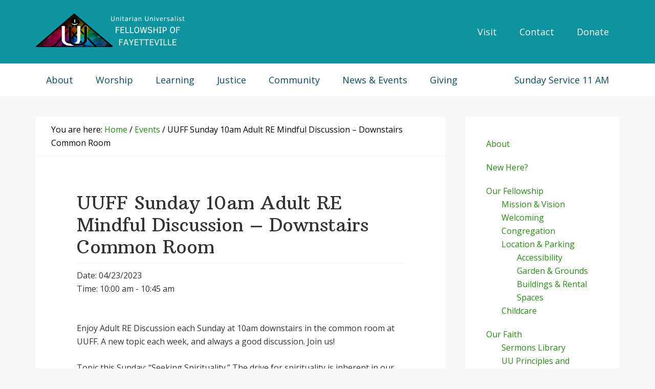

--- FILE ---
content_type: text/html; charset=UTF-8
request_url: https://www.uufayetteville.org/events/uuff-sunday-10am-adult-re-discussion-group-downstairs-common-room-2023-04-23/
body_size: 16033
content:
<!DOCTYPE html>
<html lang="en-US">
<head >
<meta charset="UTF-8" />
<meta name="viewport" content="width=device-width, initial-scale=1" />
<title>UUFF Sunday 10am Adult RE Mindful Discussion &#8211; Downstairs Common Room</title>
<meta name='robots' content='max-image-preview:large' />
<link rel='dns-prefetch' href='//fonts.googleapis.com' />
<link rel="alternate" title="oEmbed (JSON)" type="application/json+oembed" href="https://www.uufayetteville.org/wp-json/oembed/1.0/embed?url=https%3A%2F%2Fwww.uufayetteville.org%2Fevents%2Fuuff-sunday-10am-adult-re-discussion-group-downstairs-common-room-2023-04-23%2F" />
<link rel="alternate" title="oEmbed (XML)" type="text/xml+oembed" href="https://www.uufayetteville.org/wp-json/oembed/1.0/embed?url=https%3A%2F%2Fwww.uufayetteville.org%2Fevents%2Fuuff-sunday-10am-adult-re-discussion-group-downstairs-common-room-2023-04-23%2F&#038;format=xml" />
<link rel="canonical" href="https://www.uufayetteville.org/events/uuff-sunday-10am-adult-re-discussion-group-downstairs-common-room-2023-04-23/" />
<!-- Genesis Open Graph -->
<meta property="og:title" content="UUFF Sunday 10am Adult RE Mindful Discussion &#8211; Downstairs Common Room" />
<meta property="og:type" content="article" />
<meta property="og:url" content="https://www.uufayetteville.org/events/uuff-sunday-10am-adult-re-discussion-group-downstairs-common-room-2023-04-23/" />
<meta property="og:image" content="https://www.uufayetteville.org/wp-content/uploads/2019/12/cropped-UUFF-rainbow-prism-triangle-logo.png" />
<meta property="og:image:width" content="512" />
<meta property="og:image:height" content="512" />
<style id='wp-img-auto-sizes-contain-inline-css' type='text/css'>
img:is([sizes=auto i],[sizes^="auto," i]){contain-intrinsic-size:3000px 1500px}
/*# sourceURL=wp-img-auto-sizes-contain-inline-css */
</style>
<link rel='stylesheet' id='genesis-blocks-style-css-css' href='https://www.uufayetteville.org/wp-content/plugins/genesis-blocks/dist/style-blocks.build.css?ver=1764937772' type='text/css' media='all' />
<link rel='stylesheet' id='wellness-pro-css' href='https://www.uufayetteville.org/wp-content/themes/wellness-pro/style.css?ver=1.1.4' type='text/css' media='all' />
<style id='wellness-pro-inline-css' type='text/css'>


		a,
		.accent-color,
		.book-author .book-author-link:focus,
		.book-author .book-author-link:hover,
		.entry-header .entry-meta .entry-author-link:focus,
		.entry-header .entry-meta .entry-author-link:hover,
		.entry-title a:focus,
		.entry-title a:hover,
		.genesis-nav-menu .current-menu-item > a,
		.genesis-nav-menu .sub-menu .current-menu-item > a:focus,
		.genesis-nav-menu .sub-menu .current-menu-item > a:hover,
		.genesis-nav-menu a:focus,
		.genesis-nav-menu a:hover,
		.genesis-responsive-menu .genesis-nav-menu .menu-item a:focus,
		.genesis-responsive-menu .genesis-nav-menu .menu-item a:hover,
		.menu-toggle:hover,
		.menu-toggle:focus,
		.sub-menu-toggle:hover,
		.sub-menu-toggle:focus {
			color: #238c0e;
		}

		.archive-pagination .active a,
		.archive-pagination a:focus,
		.archive-pagination a:hover,
		.sidebar .enews-widget input[type="submit"] {
			background-color: #238c0e;
			color: #ffffff;
		}

		

		.footer-widgets a:focus,
		.footer-widgets a:hover,
		.genesis-nav-menu .sub-menu .current-menu-item > a:focus,
		.genesis-nav-menu .sub-menu .current-menu-item > a:hover,
		.genesis-nav-menu .sub-menu a:focus,
		.genesis-nav-menu .sub-menu a:hover,
		.site-footer a:focus,
		.site-footer a:hover {
			color: #31ba03;
		}

		button:focus,
		button:hover,
		input:focus[type="button"],
		input:focus[type="reset"],
		input:focus[type="submit"],
		input:hover[type="button"],
		input:hover[type="reset"],
		input:hover[type="submit"],
		.button:focus,
		.button:hover,
		.entry-content .button:focus,
		.entry-content .button:hover,
		.featured-content .book-featured-text-banner {
			background-color: #31ba03;
			color: #333333;
		}

		.button:focus:after,
		.button:focus:before,
		.button:hover:after,
		.button:hover:before,
		.genesis-nav-menu > .highlight a {
			border-bottom-color: #31ba03;
			border-top-color: #31ba03;
		}

		
/*# sourceURL=wellness-pro-inline-css */
</style>
<style id='wp-block-library-inline-css' type='text/css'>
:root{--wp-block-synced-color:#7a00df;--wp-block-synced-color--rgb:122,0,223;--wp-bound-block-color:var(--wp-block-synced-color);--wp-editor-canvas-background:#ddd;--wp-admin-theme-color:#007cba;--wp-admin-theme-color--rgb:0,124,186;--wp-admin-theme-color-darker-10:#006ba1;--wp-admin-theme-color-darker-10--rgb:0,107,160.5;--wp-admin-theme-color-darker-20:#005a87;--wp-admin-theme-color-darker-20--rgb:0,90,135;--wp-admin-border-width-focus:2px}@media (min-resolution:192dpi){:root{--wp-admin-border-width-focus:1.5px}}.wp-element-button{cursor:pointer}:root .has-very-light-gray-background-color{background-color:#eee}:root .has-very-dark-gray-background-color{background-color:#313131}:root .has-very-light-gray-color{color:#eee}:root .has-very-dark-gray-color{color:#313131}:root .has-vivid-green-cyan-to-vivid-cyan-blue-gradient-background{background:linear-gradient(135deg,#00d084,#0693e3)}:root .has-purple-crush-gradient-background{background:linear-gradient(135deg,#34e2e4,#4721fb 50%,#ab1dfe)}:root .has-hazy-dawn-gradient-background{background:linear-gradient(135deg,#faaca8,#dad0ec)}:root .has-subdued-olive-gradient-background{background:linear-gradient(135deg,#fafae1,#67a671)}:root .has-atomic-cream-gradient-background{background:linear-gradient(135deg,#fdd79a,#004a59)}:root .has-nightshade-gradient-background{background:linear-gradient(135deg,#330968,#31cdcf)}:root .has-midnight-gradient-background{background:linear-gradient(135deg,#020381,#2874fc)}:root{--wp--preset--font-size--normal:16px;--wp--preset--font-size--huge:42px}.has-regular-font-size{font-size:1em}.has-larger-font-size{font-size:2.625em}.has-normal-font-size{font-size:var(--wp--preset--font-size--normal)}.has-huge-font-size{font-size:var(--wp--preset--font-size--huge)}.has-text-align-center{text-align:center}.has-text-align-left{text-align:left}.has-text-align-right{text-align:right}.has-fit-text{white-space:nowrap!important}#end-resizable-editor-section{display:none}.aligncenter{clear:both}.items-justified-left{justify-content:flex-start}.items-justified-center{justify-content:center}.items-justified-right{justify-content:flex-end}.items-justified-space-between{justify-content:space-between}.screen-reader-text{border:0;clip-path:inset(50%);height:1px;margin:-1px;overflow:hidden;padding:0;position:absolute;width:1px;word-wrap:normal!important}.screen-reader-text:focus{background-color:#ddd;clip-path:none;color:#444;display:block;font-size:1em;height:auto;left:5px;line-height:normal;padding:15px 23px 14px;text-decoration:none;top:5px;width:auto;z-index:100000}html :where(.has-border-color){border-style:solid}html :where([style*=border-top-color]){border-top-style:solid}html :where([style*=border-right-color]){border-right-style:solid}html :where([style*=border-bottom-color]){border-bottom-style:solid}html :where([style*=border-left-color]){border-left-style:solid}html :where([style*=border-width]){border-style:solid}html :where([style*=border-top-width]){border-top-style:solid}html :where([style*=border-right-width]){border-right-style:solid}html :where([style*=border-bottom-width]){border-bottom-style:solid}html :where([style*=border-left-width]){border-left-style:solid}html :where(img[class*=wp-image-]){height:auto;max-width:100%}:where(figure){margin:0 0 1em}html :where(.is-position-sticky){--wp-admin--admin-bar--position-offset:var(--wp-admin--admin-bar--height,0px)}@media screen and (max-width:600px){html :where(.is-position-sticky){--wp-admin--admin-bar--position-offset:0px}}

/*# sourceURL=wp-block-library-inline-css */
</style><style id='global-styles-inline-css' type='text/css'>
:root{--wp--preset--aspect-ratio--square: 1;--wp--preset--aspect-ratio--4-3: 4/3;--wp--preset--aspect-ratio--3-4: 3/4;--wp--preset--aspect-ratio--3-2: 3/2;--wp--preset--aspect-ratio--2-3: 2/3;--wp--preset--aspect-ratio--16-9: 16/9;--wp--preset--aspect-ratio--9-16: 9/16;--wp--preset--color--black: #000000;--wp--preset--color--cyan-bluish-gray: #abb8c3;--wp--preset--color--white: #ffffff;--wp--preset--color--pale-pink: #f78da7;--wp--preset--color--vivid-red: #cf2e2e;--wp--preset--color--luminous-vivid-orange: #ff6900;--wp--preset--color--luminous-vivid-amber: #fcb900;--wp--preset--color--light-green-cyan: #7bdcb5;--wp--preset--color--vivid-green-cyan: #00d084;--wp--preset--color--pale-cyan-blue: #8ed1fc;--wp--preset--color--vivid-cyan-blue: #0693e3;--wp--preset--color--vivid-purple: #9b51e0;--wp--preset--gradient--vivid-cyan-blue-to-vivid-purple: linear-gradient(135deg,rgb(6,147,227) 0%,rgb(155,81,224) 100%);--wp--preset--gradient--light-green-cyan-to-vivid-green-cyan: linear-gradient(135deg,rgb(122,220,180) 0%,rgb(0,208,130) 100%);--wp--preset--gradient--luminous-vivid-amber-to-luminous-vivid-orange: linear-gradient(135deg,rgb(252,185,0) 0%,rgb(255,105,0) 100%);--wp--preset--gradient--luminous-vivid-orange-to-vivid-red: linear-gradient(135deg,rgb(255,105,0) 0%,rgb(207,46,46) 100%);--wp--preset--gradient--very-light-gray-to-cyan-bluish-gray: linear-gradient(135deg,rgb(238,238,238) 0%,rgb(169,184,195) 100%);--wp--preset--gradient--cool-to-warm-spectrum: linear-gradient(135deg,rgb(74,234,220) 0%,rgb(151,120,209) 20%,rgb(207,42,186) 40%,rgb(238,44,130) 60%,rgb(251,105,98) 80%,rgb(254,248,76) 100%);--wp--preset--gradient--blush-light-purple: linear-gradient(135deg,rgb(255,206,236) 0%,rgb(152,150,240) 100%);--wp--preset--gradient--blush-bordeaux: linear-gradient(135deg,rgb(254,205,165) 0%,rgb(254,45,45) 50%,rgb(107,0,62) 100%);--wp--preset--gradient--luminous-dusk: linear-gradient(135deg,rgb(255,203,112) 0%,rgb(199,81,192) 50%,rgb(65,88,208) 100%);--wp--preset--gradient--pale-ocean: linear-gradient(135deg,rgb(255,245,203) 0%,rgb(182,227,212) 50%,rgb(51,167,181) 100%);--wp--preset--gradient--electric-grass: linear-gradient(135deg,rgb(202,248,128) 0%,rgb(113,206,126) 100%);--wp--preset--gradient--midnight: linear-gradient(135deg,rgb(2,3,129) 0%,rgb(40,116,252) 100%);--wp--preset--font-size--small: 13px;--wp--preset--font-size--medium: 20px;--wp--preset--font-size--large: 36px;--wp--preset--font-size--x-large: 42px;--wp--preset--spacing--20: 0.44rem;--wp--preset--spacing--30: 0.67rem;--wp--preset--spacing--40: 1rem;--wp--preset--spacing--50: 1.5rem;--wp--preset--spacing--60: 2.25rem;--wp--preset--spacing--70: 3.38rem;--wp--preset--spacing--80: 5.06rem;--wp--preset--shadow--natural: 6px 6px 9px rgba(0, 0, 0, 0.2);--wp--preset--shadow--deep: 12px 12px 50px rgba(0, 0, 0, 0.4);--wp--preset--shadow--sharp: 6px 6px 0px rgba(0, 0, 0, 0.2);--wp--preset--shadow--outlined: 6px 6px 0px -3px rgb(255, 255, 255), 6px 6px rgb(0, 0, 0);--wp--preset--shadow--crisp: 6px 6px 0px rgb(0, 0, 0);}:where(.is-layout-flex){gap: 0.5em;}:where(.is-layout-grid){gap: 0.5em;}body .is-layout-flex{display: flex;}.is-layout-flex{flex-wrap: wrap;align-items: center;}.is-layout-flex > :is(*, div){margin: 0;}body .is-layout-grid{display: grid;}.is-layout-grid > :is(*, div){margin: 0;}:where(.wp-block-columns.is-layout-flex){gap: 2em;}:where(.wp-block-columns.is-layout-grid){gap: 2em;}:where(.wp-block-post-template.is-layout-flex){gap: 1.25em;}:where(.wp-block-post-template.is-layout-grid){gap: 1.25em;}.has-black-color{color: var(--wp--preset--color--black) !important;}.has-cyan-bluish-gray-color{color: var(--wp--preset--color--cyan-bluish-gray) !important;}.has-white-color{color: var(--wp--preset--color--white) !important;}.has-pale-pink-color{color: var(--wp--preset--color--pale-pink) !important;}.has-vivid-red-color{color: var(--wp--preset--color--vivid-red) !important;}.has-luminous-vivid-orange-color{color: var(--wp--preset--color--luminous-vivid-orange) !important;}.has-luminous-vivid-amber-color{color: var(--wp--preset--color--luminous-vivid-amber) !important;}.has-light-green-cyan-color{color: var(--wp--preset--color--light-green-cyan) !important;}.has-vivid-green-cyan-color{color: var(--wp--preset--color--vivid-green-cyan) !important;}.has-pale-cyan-blue-color{color: var(--wp--preset--color--pale-cyan-blue) !important;}.has-vivid-cyan-blue-color{color: var(--wp--preset--color--vivid-cyan-blue) !important;}.has-vivid-purple-color{color: var(--wp--preset--color--vivid-purple) !important;}.has-black-background-color{background-color: var(--wp--preset--color--black) !important;}.has-cyan-bluish-gray-background-color{background-color: var(--wp--preset--color--cyan-bluish-gray) !important;}.has-white-background-color{background-color: var(--wp--preset--color--white) !important;}.has-pale-pink-background-color{background-color: var(--wp--preset--color--pale-pink) !important;}.has-vivid-red-background-color{background-color: var(--wp--preset--color--vivid-red) !important;}.has-luminous-vivid-orange-background-color{background-color: var(--wp--preset--color--luminous-vivid-orange) !important;}.has-luminous-vivid-amber-background-color{background-color: var(--wp--preset--color--luminous-vivid-amber) !important;}.has-light-green-cyan-background-color{background-color: var(--wp--preset--color--light-green-cyan) !important;}.has-vivid-green-cyan-background-color{background-color: var(--wp--preset--color--vivid-green-cyan) !important;}.has-pale-cyan-blue-background-color{background-color: var(--wp--preset--color--pale-cyan-blue) !important;}.has-vivid-cyan-blue-background-color{background-color: var(--wp--preset--color--vivid-cyan-blue) !important;}.has-vivid-purple-background-color{background-color: var(--wp--preset--color--vivid-purple) !important;}.has-black-border-color{border-color: var(--wp--preset--color--black) !important;}.has-cyan-bluish-gray-border-color{border-color: var(--wp--preset--color--cyan-bluish-gray) !important;}.has-white-border-color{border-color: var(--wp--preset--color--white) !important;}.has-pale-pink-border-color{border-color: var(--wp--preset--color--pale-pink) !important;}.has-vivid-red-border-color{border-color: var(--wp--preset--color--vivid-red) !important;}.has-luminous-vivid-orange-border-color{border-color: var(--wp--preset--color--luminous-vivid-orange) !important;}.has-luminous-vivid-amber-border-color{border-color: var(--wp--preset--color--luminous-vivid-amber) !important;}.has-light-green-cyan-border-color{border-color: var(--wp--preset--color--light-green-cyan) !important;}.has-vivid-green-cyan-border-color{border-color: var(--wp--preset--color--vivid-green-cyan) !important;}.has-pale-cyan-blue-border-color{border-color: var(--wp--preset--color--pale-cyan-blue) !important;}.has-vivid-cyan-blue-border-color{border-color: var(--wp--preset--color--vivid-cyan-blue) !important;}.has-vivid-purple-border-color{border-color: var(--wp--preset--color--vivid-purple) !important;}.has-vivid-cyan-blue-to-vivid-purple-gradient-background{background: var(--wp--preset--gradient--vivid-cyan-blue-to-vivid-purple) !important;}.has-light-green-cyan-to-vivid-green-cyan-gradient-background{background: var(--wp--preset--gradient--light-green-cyan-to-vivid-green-cyan) !important;}.has-luminous-vivid-amber-to-luminous-vivid-orange-gradient-background{background: var(--wp--preset--gradient--luminous-vivid-amber-to-luminous-vivid-orange) !important;}.has-luminous-vivid-orange-to-vivid-red-gradient-background{background: var(--wp--preset--gradient--luminous-vivid-orange-to-vivid-red) !important;}.has-very-light-gray-to-cyan-bluish-gray-gradient-background{background: var(--wp--preset--gradient--very-light-gray-to-cyan-bluish-gray) !important;}.has-cool-to-warm-spectrum-gradient-background{background: var(--wp--preset--gradient--cool-to-warm-spectrum) !important;}.has-blush-light-purple-gradient-background{background: var(--wp--preset--gradient--blush-light-purple) !important;}.has-blush-bordeaux-gradient-background{background: var(--wp--preset--gradient--blush-bordeaux) !important;}.has-luminous-dusk-gradient-background{background: var(--wp--preset--gradient--luminous-dusk) !important;}.has-pale-ocean-gradient-background{background: var(--wp--preset--gradient--pale-ocean) !important;}.has-electric-grass-gradient-background{background: var(--wp--preset--gradient--electric-grass) !important;}.has-midnight-gradient-background{background: var(--wp--preset--gradient--midnight) !important;}.has-small-font-size{font-size: var(--wp--preset--font-size--small) !important;}.has-medium-font-size{font-size: var(--wp--preset--font-size--medium) !important;}.has-large-font-size{font-size: var(--wp--preset--font-size--large) !important;}.has-x-large-font-size{font-size: var(--wp--preset--font-size--x-large) !important;}
/*# sourceURL=global-styles-inline-css */
</style>

<style id='classic-theme-styles-inline-css' type='text/css'>
/*! This file is auto-generated */
.wp-block-button__link{color:#fff;background-color:#32373c;border-radius:9999px;box-shadow:none;text-decoration:none;padding:calc(.667em + 2px) calc(1.333em + 2px);font-size:1.125em}.wp-block-file__button{background:#32373c;color:#fff;text-decoration:none}
/*# sourceURL=/wp-includes/css/classic-themes.min.css */
</style>
<link rel='stylesheet' id='events-manager-css' href='https://www.uufayetteville.org/wp-content/plugins/events-manager/includes/css/events-manager.min.css?ver=7.2.3.1' type='text/css' media='all' />
<style id='events-manager-inline-css' type='text/css'>
body .em { --font-family : inherit; --font-weight : inherit; --font-size : 1em; --line-height : inherit; }
/*# sourceURL=events-manager-inline-css */
</style>
<link rel='stylesheet' id='wellness-fonts-css' href='//fonts.googleapis.com/css?family=Open+Sans%3A400%2C700%7CArbutus+Slab&#038;ver=1.1.4' type='text/css' media='all' />
<link rel='stylesheet' id='dashicons-css' href='https://www.uufayetteville.org/wp-includes/css/dashicons.min.css?ver=0ecd1ba070084d6d73917b31195fa005' type='text/css' media='all' />
<script type="text/javascript" src="https://www.uufayetteville.org/wp-includes/js/jquery/jquery.min.js?ver=3.7.1" id="jquery-core-js"></script>
<script type="text/javascript" src="https://www.uufayetteville.org/wp-includes/js/jquery/jquery-migrate.min.js?ver=3.4.1" id="jquery-migrate-js"></script>
<script type="text/javascript" src="https://www.uufayetteville.org/wp-includes/js/jquery/ui/core.min.js?ver=1.13.3" id="jquery-ui-core-js"></script>
<script type="text/javascript" src="https://www.uufayetteville.org/wp-includes/js/jquery/ui/mouse.min.js?ver=1.13.3" id="jquery-ui-mouse-js"></script>
<script type="text/javascript" src="https://www.uufayetteville.org/wp-includes/js/jquery/ui/sortable.min.js?ver=1.13.3" id="jquery-ui-sortable-js"></script>
<script type="text/javascript" src="https://www.uufayetteville.org/wp-includes/js/jquery/ui/datepicker.min.js?ver=1.13.3" id="jquery-ui-datepicker-js"></script>
<script type="text/javascript" id="jquery-ui-datepicker-js-after">
/* <![CDATA[ */
jQuery(function(jQuery){jQuery.datepicker.setDefaults({"closeText":"Close","currentText":"Today","monthNames":["January","February","March","April","May","June","July","August","September","October","November","December"],"monthNamesShort":["Jan","Feb","Mar","Apr","May","Jun","Jul","Aug","Sep","Oct","Nov","Dec"],"nextText":"Next","prevText":"Previous","dayNames":["Sunday","Monday","Tuesday","Wednesday","Thursday","Friday","Saturday"],"dayNamesShort":["Sun","Mon","Tue","Wed","Thu","Fri","Sat"],"dayNamesMin":["S","M","T","W","T","F","S"],"dateFormat":"MM d, yy","firstDay":0,"isRTL":false});});
//# sourceURL=jquery-ui-datepicker-js-after
/* ]]> */
</script>
<script type="text/javascript" src="https://www.uufayetteville.org/wp-includes/js/jquery/ui/resizable.min.js?ver=1.13.3" id="jquery-ui-resizable-js"></script>
<script type="text/javascript" src="https://www.uufayetteville.org/wp-includes/js/jquery/ui/draggable.min.js?ver=1.13.3" id="jquery-ui-draggable-js"></script>
<script type="text/javascript" src="https://www.uufayetteville.org/wp-includes/js/jquery/ui/controlgroup.min.js?ver=1.13.3" id="jquery-ui-controlgroup-js"></script>
<script type="text/javascript" src="https://www.uufayetteville.org/wp-includes/js/jquery/ui/checkboxradio.min.js?ver=1.13.3" id="jquery-ui-checkboxradio-js"></script>
<script type="text/javascript" src="https://www.uufayetteville.org/wp-includes/js/jquery/ui/button.min.js?ver=1.13.3" id="jquery-ui-button-js"></script>
<script type="text/javascript" src="https://www.uufayetteville.org/wp-includes/js/jquery/ui/dialog.min.js?ver=1.13.3" id="jquery-ui-dialog-js"></script>
<script type="text/javascript" id="events-manager-js-extra">
/* <![CDATA[ */
var EM = {"ajaxurl":"https://www.uufayetteville.org/wp-admin/admin-ajax.php","locationajaxurl":"https://www.uufayetteville.org/wp-admin/admin-ajax.php?action=locations_search","firstDay":"0","locale":"en","dateFormat":"yy-mm-dd","ui_css":"https://www.uufayetteville.org/wp-content/plugins/events-manager/includes/css/jquery-ui/build.min.css","show24hours":"0","is_ssl":"1","autocomplete_limit":"10","calendar":{"breakpoints":{"small":560,"medium":908,"large":false},"month_format":"M Y"},"phone":"","datepicker":{"format":"m/d/Y"},"search":{"breakpoints":{"small":650,"medium":850,"full":false}},"url":"https://www.uufayetteville.org/wp-content/plugins/events-manager","assets":{"input.em-uploader":{"js":{"em-uploader":{"url":"https://www.uufayetteville.org/wp-content/plugins/events-manager/includes/js/em-uploader.js?v=7.2.3.1","event":"em_uploader_ready"}}},".em-event-editor":{"js":{"event-editor":{"url":"https://www.uufayetteville.org/wp-content/plugins/events-manager/includes/js/events-manager-event-editor.js?v=7.2.3.1","event":"em_event_editor_ready"}},"css":{"event-editor":"https://www.uufayetteville.org/wp-content/plugins/events-manager/includes/css/events-manager-event-editor.min.css?v=7.2.3.1"}},".em-recurrence-sets, .em-timezone":{"js":{"luxon":{"url":"luxon/luxon.js?v=7.2.3.1","event":"em_luxon_ready"}}},".em-booking-form, #em-booking-form, .em-booking-recurring, .em-event-booking-form":{"js":{"em-bookings":{"url":"https://www.uufayetteville.org/wp-content/plugins/events-manager/includes/js/bookingsform.js?v=7.2.3.1","event":"em_booking_form_js_loaded"}}},"#em-opt-archetypes":{"js":{"archetypes":"https://www.uufayetteville.org/wp-content/plugins/events-manager/includes/js/admin-archetype-editor.js?v=7.2.3.1","archetypes_ms":"https://www.uufayetteville.org/wp-content/plugins/events-manager/includes/js/admin-archetypes.js?v=7.2.3.1","qs":"qs/qs.js?v=7.2.3.1"}}},"cached":"","txt_search":"Search","txt_searching":"Searching...","txt_loading":"Loading..."};
//# sourceURL=events-manager-js-extra
/* ]]> */
</script>
<script type="text/javascript" src="https://www.uufayetteville.org/wp-content/plugins/events-manager/includes/js/events-manager.js?ver=7.2.3.1" id="events-manager-js"></script>
<link rel="https://api.w.org/" href="https://www.uufayetteville.org/wp-json/" /><style type="text/css">.site-title a { background: url(https://www.uufayetteville.org/wp-content/uploads/2019/12/cropped-logo-draft-3-uuff-teal.png) no-repeat !important; }</style>
<style type="text/css" id="custom-background-css">
body.custom-background { background-color: #f7f7f7; }
</style>
	<link rel="icon" href="https://www.uufayetteville.org/wp-content/uploads/2019/12/cropped-UUFF-rainbow-prism-triangle-logo-32x32.png" sizes="32x32" />
<link rel="icon" href="https://www.uufayetteville.org/wp-content/uploads/2019/12/cropped-UUFF-rainbow-prism-triangle-logo-192x192.png" sizes="192x192" />
<link rel="apple-touch-icon" href="https://www.uufayetteville.org/wp-content/uploads/2019/12/cropped-UUFF-rainbow-prism-triangle-logo-180x180.png" />
<meta name="msapplication-TileImage" content="https://www.uufayetteville.org/wp-content/uploads/2019/12/cropped-UUFF-rainbow-prism-triangle-logo-270x270.png" />
		<style type="text/css" id="wp-custom-css">
			/*Colors
 * #040404; /*grey-black
 * #175879; /*cadet blue
 * #0d949e; /*teal
 * #074f57  /* dark teal
 * #052d40; /*navy blue
 * #eb6d00; /*uuff orange
             * #f7921d
 * #ccc5b9; /*uuff khaki
 * #543d27; /*uuff-dark brown
 * #efefef; /*uuff pale grey-white
  * #f7f7f7; pale white grey
 * #eee; /*initial
 */



/*-----OVERALL------------*/
p {
	font-size: 16px;
	font-size: 1.6rem;
	color: #333;
}

a {
	text-decoration: none;
	/*text-decoration: underline;*/
	/*color: #0d949e; teal*/ 
	/*color: #08a047; green*/
}

.entry-content a {
	font-weight: bold;
}

a:hover {
	text-decoration: underline;
}


h1,
h2,
h3,
h4,
h5,
h6 {
	font-family: 'Arbutus Slab', serif;
	font-weight: 400;
	line-height: 1.2;
	margin: 0 0 10px;
	color: #333; 
}

h1 {
	font-size: 34px;
	font-size: 3.4rem;
}

h2 {
	font-size: 28px;
	font-size: 2.8rem;
}

h3 {
	font-size: 22px;
	font-size: 2.2rem;
}

h4 {
	font-size: 20px;
	font-size: 2rem;
}

h5 {
	font-size: 18px;
	font-size: 1.8rem;
}

h6 {
	font-size: 16px;
	font-size: 1.6rem;
}

.sidebar {
	font-size: 16px;
	font-size: 1.6rem;
}

.entry-content {
	padding-top:10px;
	border-top: 1px solid #efefef;
}

.entry-content ol, .entry-content ul {
	font-size: 16px;
	font-size: 1.6rem;
}

.widget-title {
	font-family: 'Arbutus Slab', serif;
	text-transform: none;
	letter-spacing: .1rem;
	font-size: 2rem;
	font-weight: 400;
}

.entry-title a, .sidebar .widget-title a {
	color: #0d949e;
}

.wp-block-embed-youtube > figcaption,
.wp-block-image .aligncenter > figcaption, .wp-block-image .alignleft > figcaption, .wp-block-image .alignright > figcaption, .wp-block-image.is-resized > figcaption {
	font-size: 14px;
	font-size: 1.4rem;
}

button, input[type="button"], input[type="reset"], input[type="submit"], .button {
	background-color: #175879;
}

/*-----GALLERIES---*/
.wp-block-gallery.aligncenter, .wp-block-gallery.alignleft, .wp-block-gallery.alignright {
	margin-left: 0px;
}


/*--------ACCORDIANS----------*/
.ab-block-accordion .ab-accordion-title {
	background-color: #fff;
	outline: 1px solid #074f57;
	color: #074f57;
}
.ab-accordion-title {
	color: orange;
}

/*-----SITE HEADER-------*/

.site-header {
	background-color: #0d949e; /*teal, looks good*/

}

/*-----MENUS-----------*/


/*genesis-nav-menu is ALL*/
.genesis-nav-menu {
font-weight: 400;
}

/*-----PRIMARY NAVIGATION------*/
/*nav primary only affects main, not submenus*/
#genesis-nav-primary {
	/* background-color: #0d949e;
*/	
}

.nav-primary {
	border-top: 0px;
}

.nav-primary a {
	font-size: 16px;
	font-size: 1.8rem;
}

/*this is only the text - works*/
.nav-primary a {
	color: #074f57  /* dark teal*/
}

/*works on text and background*/
.nav-primary a:hover
 {
   color: #fff !important;
	 background-color: #0d949e; /*teal*/
}

/* sub-text without hover and background*/
.nav-primary .sub-menu li> a {
	color: #fff;
	background-color: #0d949e; /*teal*/
}


/*------MENU HEADER RIGHT---------*/
/*Menu Header Right order is after genesis and primary and genesis*/

/*this top level*/
#menu-header-right a > span {
	color: #052d40; /*navy, looks good*/
	color: #fff;
	font-size: 16px;
	font-size: 1.8rem;
}

/*background on header right hovering*/
#menu-header-right a:hover {
background-color: #fff;
	color: navy;
}

#menu-header-right a > span:focus,
#menu-header-right a > span:hover {
color: #052d40; /*navy*/
}

#menu-item-16830 {
	font-weight: bold;
}

/*Background header right drop down*/
#menu-header-right .sub-menu a {
		background-color: #0d949e; /*teal*/
}

/*this is drop down text */
#menu-header-right .sub-menu a >span {
	color: #fff;
}

#menu-header-right .sub-menu a:focus,
#menu-header-right .sub-menu a:hover {
		background-color: #0d949e; /*teal*/
		background-color:#fff;
}

#menu-header-right .sub-menu a:focus,
#menu-header-right .sub-menu a:hover > span {
	color: #052d40; /*navy*/
}

/*sunday service menu item*/
#menu-item-16841 {
	float: right;
}

/*GENESIS RESPONSIVE MENU*/
#genesis-mobile-nav-header {
	background-color: transparent;
	color: #fff;
	
}

/*affects text full size*/
.genesis-responsive-menu .genesis-nav-menu .menu-item > a:hover {
	color: #0d949e; 
}

.genesis-nav-menu .sub-menu a:focus, .genesis-nav-menu .sub-menu a:hover, .genesis-nav-menu .sub-menu .current-menu-item > a:focus, .genesis-nav-menu .sub-menu .current-menu-item > a:hover {
	color: #333!important;
}

@media only screen and (max-width: 1023px) {
	.genesis-responsive-menu .genesis-nav-menu .menu-item a {
		background-color: #02949e !important;
		border-bottom: 1px solid;
	}
	.sub-menu-toggle {
		color: #fff;
		background-color: #02949e;
	}
}

/*-------SIDEBAR MENUS-------*/
.sidebar-primary a {
	text-decoration: none;
}

/* Front Page Widgets */
/*--------STICKY MESSAGE--------*/
.sticky-message {
	background-color: #3c2107;
font-weight: inherit;
}

.sticky-message h3,
.sticky-message p,
.sticky-message a {
color: #fff;
}

/* FRONT PAGE 1 - INTRO & NEXT SERVICE*/
.front-page-1 .flexible-widgets .wrap{
max-width: 800px;	
}


/*-----WELCOME SECTION------*/
/* this the angled section*/
.front-page-1 .flexible-widgets.widget-area .widget {
background-color: rgba(255,255,255,.7);
	width: 100%;
	float: none;
}

/*test welcome text*/
#text-45 > div > div > h2,
#text-45 > div > h3,
#text-45 > div > div > h3,
#text-45 > div > div > p {
	text-align:center;
	color: #074f57;
}

#text-45 {
	margin-bottom:0px;
}

/*-----UPCOMING SUNDAY SERMON-----*/
#featured-post-18 > div {
	padding: 40px;
}

#featured-post-18 > div > h3 {
	font-weight: 400;	
  color: #074f57;
}

#featured-post-18 .entry-content {
border-top:none;
}

#featured-post-18 .entry-content,
#featured-post-18 .entry-title,
#featured-post-18 {
	text-align:center;
  color: #074f57;
	padding-top: 0px;
	/*margin-bottom: 5px;*/
}


#featured-post-18 .entry-title a {
	color:  #0d949e;
	font-size: 1.8rem; 
padding-bottom: 0px;
	margin-bottom: 0px;
	font-family: 'Arbutus Slab', serif;
}

#featured-post-18 .entry-title a:hover {
	color: #074f57;
}

#featured-post-18 > div > article > div > p {
	color: #074f57;
}

/*for the sunday service angles*/

#featured-post-18,
#text-45 {
	padding-left:0px;
	padding-right:0px; 
}

/*-----FRONT PAGE SECTIONS-----*/
.front-page-2, .front-page-4, .front-page-6 {
	font-size: 16px;
	font-size: 1.6rem;
}

/*---FRONT PAGE 2, FEATURED PAGE SECTIONS...BUTTONS-----*/

.front-page .content .featured-content .entry .entry-image:hover {
	opacity: 0.7;
}

/*-------FRONT PAGE 4, EVENTS------ */
.front-page-4 {
background-color: #eee;
}

/* Featured Event */
#em_widget-8 > div > h3 {
	margin-top: 20px;
	margin-bottom: 20px;
}

#em_widget-8 > div > ul > a,
#em_widget-8 > div:nth-child(1) > ul:nth-child(2) > li:nth-child(2) {
	font-weight: bold;
}

/* Upcoming Events */
#em_widget-5 {
    background-color: #fff;
    padding: 20px;	
}

#em_widget-5 > div > ul > li.all-events-link > a,
#em_widget-5 > div > ul > li > p {
	font-weight: normal;
}

#em_widget-5 > div > ul > li:nth-child(11) > p:nth-child(2) > strong

#em_widget-5 > div > ul > li > p,
#em_widget-5 > div > ul > li > a {
	font-weight: normal;
}

#em_widget-5 > div > ul > li > a,
#em_widget-5 > div > ul,
#em_widget-5 > div > ul > li {
	font-weight: bold;
}

#em_widget-5 > div > ul > li {
	margin-bottom: 0px;
} 

/*also affects the recent sermons and blog posts*/
li.all-events-link,
p.more-from-category{
	text-align: right;
}
.entry-header .entry-meta .entry-time {
	font-weight: inherit;
}

/*--- front page 5---*/
/* --- CONSTANT CONTACT EMAIL SIGNUP---*/
.image-section .flexible-widgets.widget-full .widget_text {
	max-width: 1200px;
}

/* ---- FRONT PAGE 6 - SERMONS AND POSTS----*/

.front-page .content .featured-content .entry,
.front-page .content .featured-content .entry a {
	text-align:left;
	font-size: 16px;
	font-size: 1.6rem;
}

.featured-content .entry-title {
	font-size: 16px;
	font-size: 1.6rem;
	font-family: Open Sans;
	text-align: left;
}

.front-page .content .featured-content .entry a {
	color: #0d949e; /*teal*/
}

.front-page .content .featured-content .entry a:hover
{
	color: #333;
}

/*Recent sermons*/
#featured-post-4 {
	background-color: #eee;
	padding: 20px;
}

/*Recent Blog Posts*/
#featured-post-exclude-5,
#featured-post-2 {
	padding: 20px;
}

.category-112 .post-meta, .entry-meta, 
.categories, 
.tags { 
    display: none; 
}

.category-112 .entry {
	background-color: #eee;
	padding: 0px 80px;
	border-bottom: 1px solid #fff;
}

/*-----BEFORE FOOTER - TEAL SECTION-----*/

.before-footer {
  background-color: #ccc5b9; /*khaki*/
}

.before-footer {
	font-size: 16px;
	font-size: 1.6rem;
}

.before-footer .widget p,
.before-footer .widget-title {
	color: #fff;
color: #333;
}

#text-111 {border: 8px double #fff;
	padding: 20px;
background-color: #efefef;
}

/*-----FOOTER----*/

.footer-widgets {
	background-color: #ccc5b9; /* med khaki*/
	background-color: #fff;
	font-size: 16px;
	font-size: 1.6rem;
	text-align: center;
} 

.footer-widgets a {
	font-weight: 100;
	color: #0d949e;
	}

/*---Map in footer---*/
#custom_html-12 {
	background-color: #efefef;
	/*padding: 10px;*/
}

/*----About Us in Footer---*/
#text-90 > div {
	padding: 10px;
}

/*----Sunday Schedule in Footer----*/
#text-87 > div {
	background-color: #efefef;
	padding: 10px;
}

/*---Get in Touch---*/
#text-102 > div {
	padding: 10px;
}

/*----SITE FOOTER: BOTTOM SECTION --- */
.site-footer {
background-color: #052d40; /*navy*/
	color: #fff;
}

.site-footer p {
	color: #fff;
}

.site-footer a {
	font-weight: 300;
	color: #eee;
}
.site-footer a:hover,  .footer-widgets a:hover {
	color: #0d949e; /*teal*/
}

#menu-footer-menu,
body > div.site-container > footer > div > p {
	font-size: 16px;
	font-size: 1.6rem;
}

/*--- INNER PAGES -----------------------------*/
/*Location and map page*/
.map-responsive{
    overflow:hidden;
    padding-bottom:56.25%;
    position:relative;
    height:0;
}
.map-responsive iframe{
    left:0;
    top:0;
    height:100%;
    width:100%;
    position:absolute;
}

/*Blog pages*/
#cat {
	font-size: 16px;
	font-size: 1.6rem;
}

/*Upcoming events pages*/
table.events-table > tbody {
	font-size: 14px;
	font-size: 1.4rem;
}


@media only screen and (max-width: 1023px) {
	.genesis-responsive-menu .genesis-nav-menu .menu-item a {
		background-color: #052d40;
	}
}

/*DON'T KNOW WHAT THESE GO WITH*/
#custom_html-18 > div > div > input[type=text] {
	background-color:transparent;
}


/*DON'T KNOW WHAT THESE GO WITH*/
#custom_html-7 > div > div > div > div > div {
	background-color: #fff;
}

#ctct_form_0 > h2 {
	font-weight: 300;
}
		</style>
		</head>
<body class="wp-singular event-template-default single single-event postid-19202 custom-background wp-theme-genesis wp-child-theme-wellness-pro metaslider-plugin custom-header header-image content-sidebar genesis-breadcrumbs-visible" itemscope itemtype="https://schema.org/WebPage"><div class="site-container"><ul class="genesis-skip-link"><li><a href="#genesis-nav-primary" class="screen-reader-shortcut"> Skip to primary navigation</a></li><li><a href="#genesis-content" class="screen-reader-shortcut"> Skip to main content</a></li><li><a href="#genesis-sidebar-primary" class="screen-reader-shortcut"> Skip to primary sidebar</a></li><li><a href="#footer" class="screen-reader-shortcut"> Skip to footer</a></li></ul><header class="site-header" itemscope itemtype="https://schema.org/WPHeader"><div class="wrap"><div class="title-area"><p class="site-title" itemprop="headline"><a href="https://www.uufayetteville.org/">UUFF</a></p><p class="site-description" itemprop="description">Your NWA home for a liberal religion</p></div><div class="widget-area header-widget-area"><section id="nav_menu-30" class="widget widget_nav_menu"><div class="widget-wrap"><nav class="nav-header" itemscope itemtype="https://schema.org/SiteNavigationElement"><ul id="menu-header-right" class="menu genesis-nav-menu js-superfish"><li id="menu-item-3453" class="menu-item menu-item-type-post_type menu-item-object-page menu-item-has-children menu-item-3453"><a href="https://www.uufayetteville.org/community/visit/" itemprop="url"><span itemprop="name">Visit</span></a>
<ul class="sub-menu">
	<li id="menu-item-6507" class="menu-item menu-item-type-post_type menu-item-object-page menu-item-6507"><a href="https://www.uufayetteville.org/community/ministers-welcome/" itemprop="url"><span itemprop="name">Minister&#8217;s Welcome</span></a></li>
	<li id="menu-item-3460" class="menu-item menu-item-type-post_type menu-item-object-page menu-item-3460"><a href="https://www.uufayetteville.org/about/our-fellowship/directions/" itemprop="url"><span itemprop="name">Getting Here</span></a></li>
	<li id="menu-item-3461" class="menu-item menu-item-type-post_type menu-item-object-page menu-item-3461"><a href="https://www.uufayetteville.org/community/visit/sundays/" itemprop="url"><span itemprop="name">Sundays</span></a></li>
</ul>
</li>
<li id="menu-item-3454" class="menu-item menu-item-type-post_type menu-item-object-page menu-item-3454"><a href="https://www.uufayetteville.org/contact/" itemprop="url"><span itemprop="name">Contact</span></a></li>
<li id="menu-item-17256" class="menu-item menu-item-type-post_type menu-item-object-page menu-item-17256"><a href="https://www.uufayetteville.org/give/" itemprop="url"><span itemprop="name">Donate</span></a></li>
</ul></nav><!-- This menu is cached by Docket Cache -->
</div></section>
</div></div></header><nav class="nav-primary" aria-label="Main" itemscope itemtype="https://schema.org/SiteNavigationElement" id="genesis-nav-primary"><div class="wrap"><ul id="menu-primary-navigation" class="menu genesis-nav-menu menu-primary js-superfish"><li id="menu-item-3463" class="menu-item menu-item-type-post_type menu-item-object-page menu-item-has-children menu-item-3463"><a href="https://www.uufayetteville.org/about/" itemprop="url"><span itemprop="name">About</span></a>
<ul class="sub-menu">
	<li id="menu-item-3466" class="menu-item menu-item-type-post_type menu-item-object-page menu-item-has-children menu-item-3466"><a href="https://www.uufayetteville.org/about/our-faith/" itemprop="url"><span itemprop="name">Our Faith</span></a>
	<ul class="sub-menu">
		<li id="menu-item-3470" class="menu-item menu-item-type-post_type menu-item-object-page menu-item-3470"><a href="https://www.uufayetteville.org/about/our-faith/who-are-unitarian-universalists/" itemprop="url"><span itemprop="name">Who are Unitarian Universalists?</span></a></li>
		<li id="menu-item-3468" class="menu-item menu-item-type-post_type menu-item-object-page menu-item-3468"><a href="https://www.uufayetteville.org/about/our-faith/principles-sources/" itemprop="url"><span itemprop="name">Principles and Sources</span></a></li>
		<li id="menu-item-3471" class="menu-item menu-item-type-post_type menu-item-object-page menu-item-3471"><a href="https://www.uufayetteville.org/about/our-faith/the-flaming-chalice/" itemprop="url"><span itemprop="name">The Flaming Chalice</span></a></li>
	</ul>
</li>
	<li id="menu-item-3464" class="menu-item menu-item-type-post_type menu-item-object-page menu-item-has-children menu-item-3464"><a href="https://www.uufayetteville.org/about/our-fellowship/" itemprop="url"><span itemprop="name">Our Fellowship</span></a>
	<ul class="sub-menu">
		<li id="menu-item-3465" class="menu-item menu-item-type-post_type menu-item-object-page menu-item-3465"><a href="https://www.uufayetteville.org/about/our-fellowship/mission-vision/" itemprop="url"><span itemprop="name">Mission and Vision</span></a></li>
		<li id="menu-item-18136" class="menu-item menu-item-type-post_type menu-item-object-page menu-item-18136"><a href="https://www.uufayetteville.org/about/our-fellowship/leadership/" itemprop="url"><span itemprop="name">Leadership</span></a></li>
		<li id="menu-item-3472" class="menu-item menu-item-type-post_type menu-item-object-page menu-item-3472"><a href="https://www.uufayetteville.org/about/our-fellowship/directions/" itemprop="url"><span itemprop="name">Location</span></a></li>
		<li id="menu-item-8669" class="menu-item menu-item-type-post_type menu-item-object-page menu-item-8669"><a href="https://www.uufayetteville.org/justice/accessibility/" itemprop="url"><span itemprop="name">Accessibility</span></a></li>
		<li id="menu-item-3474" class="menu-item menu-item-type-post_type menu-item-object-page menu-item-3474"><a href="https://www.uufayetteville.org/about/our-fellowship/garden-grounds/" itemprop="url"><span itemprop="name">Gardens &#038; Grounds</span></a></li>
	</ul>
</li>
	<li id="menu-item-3475" class="menu-item menu-item-type-post_type menu-item-object-page menu-item-3475"><a href="https://www.uufayetteville.org/contact/" itemprop="url"><span itemprop="name">Contact</span></a></li>
	<li id="menu-item-10362" class="menu-item menu-item-type-post_type menu-item-object-page menu-item-10362"><a href="https://www.uufayetteville.org/community/visit/" itemprop="url"><span itemprop="name">Visit Us</span></a></li>
	<li id="menu-item-20965" class="menu-item menu-item-type-post_type menu-item-object-page menu-item-20965"><a href="https://www.uufayetteville.org/employment-opportunities/" itemprop="url"><span itemprop="name">Employment Opportunities</span></a></li>
</ul>
</li>
<li id="menu-item-3483" class="menu-item menu-item-type-post_type menu-item-object-page menu-item-has-children menu-item-3483"><a href="https://www.uufayetteville.org/worship/" itemprop="url"><span itemprop="name">Worship</span></a>
<ul class="sub-menu">
	<li id="menu-item-3485" class="menu-item menu-item-type-post_type menu-item-object-page menu-item-3485"><a href="https://www.uufayetteville.org/community/visit/sundays/" itemprop="url"><span itemprop="name">Sundays</span></a></li>
	<li id="menu-item-13009" class="menu-item menu-item-type-taxonomy menu-item-object-category menu-item-13009"><a href="https://www.uufayetteville.org/category/sermons/" itemprop="url"><span itemprop="name">Sermons</span></a></li>
	<li id="menu-item-3482" class="menu-item menu-item-type-post_type menu-item-object-page menu-item-3482"><a href="https://www.uufayetteville.org/worship/music/" itemprop="url"><span itemprop="name">Music</span></a></li>
</ul>
</li>
<li id="menu-item-3489" class="menu-item menu-item-type-post_type menu-item-object-page menu-item-has-children menu-item-3489"><a href="https://www.uufayetteville.org/religious-education/" itemprop="url"><span itemprop="name">Learning</span></a>
<ul class="sub-menu">
	<li id="menu-item-3492" class="menu-item menu-item-type-post_type menu-item-object-page menu-item-3492"><a href="https://www.uufayetteville.org/religious-education/children-youth-re/" itemprop="url"><span itemprop="name">Children &#038; Youth</span></a></li>
	<li id="menu-item-3490" class="menu-item menu-item-type-post_type menu-item-object-page menu-item-has-children menu-item-3490"><a href="https://www.uufayetteville.org/religious-education/adult-re/" itemprop="url"><span itemprop="name">Adults</span></a>
	<ul class="sub-menu">
		<li id="menu-item-3491" class="menu-item menu-item-type-post_type menu-item-object-page menu-item-3491"><a href="https://www.uufayetteville.org/religious-education/adult-re/chalice-circles/" itemprop="url"><span itemprop="name">Covenant Groups</span></a></li>
		<li id="menu-item-8380" class="menu-item menu-item-type-post_type menu-item-object-page menu-item-8380"><a href="https://www.uufayetteville.org/religious-education/adult-re/adult-re-group/" itemprop="url"><span itemprop="name">Adult RE Discussion Group</span></a></li>
	</ul>
</li>
	<li id="menu-item-3478" class="menu-item menu-item-type-post_type menu-item-object-page menu-item-3478"><a href="https://www.uufayetteville.org/religious-education/our-whole-lives/" itemprop="url"><span itemprop="name">OWL: Lifespan Sexuality Education</span></a></li>
	<li id="menu-item-3488" class="menu-item menu-item-type-post_type menu-item-object-page menu-item-3488"><a href="https://www.uufayetteville.org/membership/path-to-membership/" itemprop="url"><span itemprop="name">New UU/Path to Membership</span></a></li>
</ul>
</li>
<li id="menu-item-3479" class="menu-item menu-item-type-post_type menu-item-object-page menu-item-has-children menu-item-3479"><a href="https://www.uufayetteville.org/justice/" itemprop="url"><span itemprop="name">Justice</span></a>
<ul class="sub-menu">
	<li id="menu-item-13457" class="menu-item menu-item-type-post_type menu-item-object-page menu-item-13457"><a href="https://www.uufayetteville.org/justice/accessibility/" itemprop="url"><span itemprop="name">Accessibility</span></a></li>
	<li id="menu-item-6844" class="menu-item menu-item-type-post_type menu-item-object-page menu-item-6844"><a href="https://www.uufayetteville.org/justice/good-works/" itemprop="url"><span itemprop="name">Good Works</span></a></li>
	<li id="menu-item-3501" class="menu-item menu-item-type-post_type menu-item-object-page menu-item-3501"><a href="https://www.uufayetteville.org/justice/side-with-love/" itemprop="url"><span itemprop="name">Side with Love</span></a></li>
	<li id="menu-item-3502" class="menu-item menu-item-type-post_type menu-item-object-page menu-item-3502"><a href="https://www.uufayetteville.org/justice/welcoming-congregation/" itemprop="url"><span itemprop="name">Welcoming Congregation</span></a></li>
	<li id="menu-item-14491" class="menu-item menu-item-type-taxonomy menu-item-object-event-categories menu-item-14491"><a href="https://www.uufayetteville.org/events/categories/justice/" itemprop="url"><span itemprop="name">Justice Calendar</span></a></li>
</ul>
</li>
<li id="menu-item-3504" class="menu-item menu-item-type-post_type menu-item-object-page menu-item-has-children menu-item-3504"><a href="https://www.uufayetteville.org/community/" itemprop="url"><span itemprop="name">Community</span></a>
<ul class="sub-menu">
	<li id="menu-item-15013" class="menu-item menu-item-type-post_type menu-item-object-page menu-item-15013"><a href="https://www.uufayetteville.org/community/pastoral-care/" itemprop="url"><span itemprop="name">Pastoral Care</span></a></li>
	<li id="menu-item-3509" class="menu-item menu-item-type-post_type menu-item-object-page menu-item-has-children menu-item-3509"><a href="https://www.uufayetteville.org/community/groups/" itemprop="url"><span itemprop="name">Groups</span></a>
	<ul class="sub-menu">
		<li id="menu-item-3517" class="menu-item menu-item-type-post_type menu-item-object-page menu-item-3517"><a href="https://www.uufayetteville.org/religious-education/adult-re/chalice-circles/" itemprop="url"><span itemprop="name">Chalice Circles</span></a></li>
		<li id="menu-item-8386" class="menu-item menu-item-type-post_type menu-item-object-page menu-item-8386"><a href="https://www.uufayetteville.org/religious-education/adult-re/meditation/" itemprop="url"><span itemprop="name">Meditation</span></a></li>
		<li id="menu-item-8654" class="menu-item menu-item-type-post_type menu-item-object-page menu-item-8654"><a href="https://www.uufayetteville.org/community/groups/yall/" itemprop="url"><span itemprop="name">Y&#8217;ALL</span></a></li>
		<li id="menu-item-13890" class="menu-item menu-item-type-post_type menu-item-object-page menu-item-13890"><a href="https://www.uufayetteville.org/religious-education/adult-re/adult-re-group/" itemprop="url"><span itemprop="name">ARE Discussion Group</span></a></li>
		<li id="menu-item-13891" class="menu-item menu-item-type-post_type menu-item-object-page menu-item-13891"><a href="https://www.uufayetteville.org/community/groups/web-of-life/" itemprop="url"><span itemprop="name">Web of Life</span></a></li>
	</ul>
</li>
	<li id="menu-item-3507" class="menu-item menu-item-type-post_type menu-item-object-page menu-item-3507"><a href="https://www.uufayetteville.org/community/circle-suppers/" itemprop="url"><span itemprop="name">Circle Suppers</span></a></li>
	<li id="menu-item-10327" class="menu-item menu-item-type-post_type menu-item-object-page menu-item-has-children menu-item-10327"><a href="https://www.uufayetteville.org/membership/" itemprop="url"><span itemprop="name">Membership</span></a>
	<ul class="sub-menu">
		<li id="menu-item-14370" class="menu-item menu-item-type-post_type menu-item-object-page menu-item-14370"><a href="https://www.uufayetteville.org/community/pastoral-care/" itemprop="url"><span itemprop="name">UUFF Cares</span></a></li>
		<li id="menu-item-8396" class="menu-item menu-item-type-post_type menu-item-object-page menu-item-8396"><a href="https://www.uufayetteville.org/membership/path-to-membership/" itemprop="url"><span itemprop="name">Become a Member</span></a></li>
	</ul>
</li>
	<li id="menu-item-3510" class="menu-item menu-item-type-post_type menu-item-object-page menu-item-3510"><a href="https://www.uufayetteville.org/give/volunteer/" itemprop="url"><span itemprop="name">Volunteer</span></a></li>
</ul>
</li>
<li id="menu-item-3495" class="menu-item menu-item-type-post_type menu-item-object-page menu-item-has-children menu-item-3495"><a href="https://www.uufayetteville.org/news-events/" itemprop="url"><span itemprop="name">News &#038; Events</span></a>
<ul class="sub-menu">
	<li id="menu-item-14790" class="menu-item menu-item-type-post_type menu-item-object-page menu-item-14790"><a href="https://www.uufayetteville.org/zoom/" itemprop="url"><span itemprop="name">Zoom Participation</span></a></li>
	<li id="menu-item-13435" class="menu-item menu-item-type-post_type menu-item-object-page menu-item-13435"><a href="https://www.uufayetteville.org/news-events/fellowship-calendar/" itemprop="url"><span itemprop="name">UUFF Calendar</span></a></li>
	<li id="menu-item-6590" class="menu-item menu-item-type-post_type menu-item-object-page menu-item-6590"><a href="https://www.uufayetteville.org/news-events/events/" itemprop="url"><span itemprop="name">Upcoming Events</span></a></li>
	<li id="menu-item-13398" class="menu-item menu-item-type-taxonomy menu-item-object-category menu-item-13398"><a href="https://www.uufayetteville.org/category/beacon/" itemprop="url"><span itemprop="name">The Beacon</span></a></li>
	<li id="menu-item-3496" class="menu-item menu-item-type-post_type menu-item-object-page menu-item-3496"><a href="https://www.uufayetteville.org/news-events/uuff-enews/" itemprop="url"><span itemprop="name">UUFF eNews</span></a></li>
</ul>
</li>
<li id="menu-item-3516" class="menu-item menu-item-type-post_type menu-item-object-page menu-item-has-children menu-item-3516"><a href="https://www.uufayetteville.org/give/" itemprop="url"><span itemprop="name">Giving</span></a>
<ul class="sub-menu">
	<li id="menu-item-3514" class="menu-item menu-item-type-post_type menu-item-object-page menu-item-3514"><a href="https://www.uufayetteville.org/give/pledge/" itemprop="url"><span itemprop="name">Pledge</span></a></li>
	<li id="menu-item-3512" class="menu-item menu-item-type-post_type menu-item-object-page menu-item-3512"><a href="https://www.uufayetteville.org/give/volunteer/" itemprop="url"><span itemprop="name">Be of Service</span></a></li>
</ul>
</li>
<li id="menu-item-16841" class="menu-item menu-item-type-post_type menu-item-object-page menu-item-16841"><a href="https://www.uufayetteville.org/community/visit/sundays/" itemprop="url"><span itemprop="name">Sunday Service 11 AM</span></a></li>
</ul><!-- This menu is cached by Docket Cache -->
</div></nav><div class="site-inner"><div class="content-sidebar-wrap"><main class="content" id="genesis-content"><div class="breadcrumb" itemprop="breadcrumb" itemscope itemtype="https://schema.org/BreadcrumbList">You are here: <span class="breadcrumb-link-wrap" itemprop="itemListElement" itemscope itemtype="https://schema.org/ListItem"><a class="breadcrumb-link" href="https://www.uufayetteville.org/" itemprop="item"><span class="breadcrumb-link-text-wrap" itemprop="name">Home</span></a><meta itemprop="position" content="1"></span> <span aria-label="breadcrumb separator">/</span> <span class="breadcrumb-link-wrap" itemprop="itemListElement" itemscope itemtype="https://schema.org/ListItem"><a class="breadcrumb-link" href="https://www.uufayetteville.org/news-events/events/" itemprop="item"><span class="breadcrumb-link-text-wrap" itemprop="name">Events</span></a><meta itemprop="position" content="2"></span> <span aria-label="breadcrumb separator">/</span> UUFF Sunday 10am Adult RE Mindful Discussion &#8211; Downstairs Common Room</div><article class="post-19202 event type-event status-publish entry" aria-label="UUFF Sunday 10am Adult RE Mindful Discussion &#8211; Downstairs Common Room" itemscope itemtype="https://schema.org/CreativeWork"><header class="entry-header"><h1 class="entry-title" itemprop="headline">UUFF Sunday 10am Adult RE Mindful Discussion &#8211; Downstairs Common Room</h1>
<p class="entry-meta"><time class="entry-time" itemprop="datePublished" datetime="2023-04-23T10:00:00-05:00">April 23, 2023</time> by <span class="entry-author" itemprop="author" itemscope itemtype="https://schema.org/Person"><a href="https://www.uufayetteville.org/author/uu29efs/" class="entry-author-link" rel="author" itemprop="url"><span class="entry-author-name" itemprop="name">Fawn Smith</span></a></span> </p></header><div class="entry-content" itemprop="text"><div class="em em-view-container" id="em-view-6" data-view="event">
	<div class="em pixelbones em-item em-item-single em-event em-event-single em-event-10411 " id="em-event-6" data-view-id="6">
		<div style="float:right;margin:0px 0px 15px 15px"></div>
<p>
        Date: 04/23/2023<br />
	Time: 10:00 am - 10:45 am<br />

<br style="clear:both" />
<p>Enjoy Adult RE Discussion each Sunday at 10am downstairs in the common room at UUFF. A new topic each week, and always a good discussion. Join us!</p>
<p>Topic this Sunday: &#8220;Seeking Spirituality.&#8221; The drive for spirituality is inherent in our nature, but the way the spiritual path unfolds is unique to each individual. How do you define spirituality and how do you experience it in your life? Join us for a lively discussion!</p>


<br style="clear:both" />
<p>
	Categories
	No Categories
</p>
	</div>
</div>
	</div><footer class="entry-footer"></footer></article></main><aside class="sidebar sidebar-primary widget-area" role="complementary" aria-label="Primary Sidebar" itemscope itemtype="https://schema.org/WPSideBar" id="genesis-sidebar-primary"><h2 class="genesis-sidebar-title screen-reader-text">Primary Sidebar</h2><section id="nav_menu-29" class="widget widget_nav_menu"><div class="widget-wrap"><div class="menu-about-sidebar-menu-container"><ul id="menu-about-sidebar-menu" class="menu"><li id="menu-item-6625" class="menu-item menu-item-type-post_type menu-item-object-page menu-item-6625"><a href="https://www.uufayetteville.org/about/" itemprop="url">About</a></li>
<li id="menu-item-10258" class="menu-item menu-item-type-post_type menu-item-object-page menu-item-10258"><a href="https://www.uufayetteville.org/community/visit/" itemprop="url">New Here?</a></li>
<li id="menu-item-6622" class="menu-item menu-item-type-post_type menu-item-object-page menu-item-has-children menu-item-6622"><a href="https://www.uufayetteville.org/about/our-fellowship/" itemprop="url">Our Fellowship</a>
<ul class="sub-menu">
	<li id="menu-item-6621" class="menu-item menu-item-type-post_type menu-item-object-page menu-item-6621"><a href="https://www.uufayetteville.org/about/our-fellowship/mission-vision/" itemprop="url">Mission &#038; Vision</a></li>
	<li id="menu-item-3410" class="menu-item menu-item-type-post_type menu-item-object-page menu-item-3410"><a href="https://www.uufayetteville.org/justice/welcoming-congregation/" title="						" itemprop="url">Welcoming Congregation</a></li>
	<li id="menu-item-3092" class="menu-item menu-item-type-post_type menu-item-object-page menu-item-has-children menu-item-3092"><a href="https://www.uufayetteville.org/about/our-fellowship/directions/" title="						" itemprop="url">Location &#038; Parking</a>
	<ul class="sub-menu">
		<li id="menu-item-6635" class="menu-item menu-item-type-post_type menu-item-object-page menu-item-6635"><a href="https://www.uufayetteville.org/justice/accessibility/" itemprop="url">Accessibility</a></li>
		<li id="menu-item-3083" class="menu-item menu-item-type-post_type menu-item-object-page menu-item-3083"><a href="https://www.uufayetteville.org/about/our-fellowship/garden-grounds/" title="						" itemprop="url">Garden &#038; Grounds</a></li>
		<li id="menu-item-10274" class="menu-item menu-item-type-post_type menu-item-object-page menu-item-10274"><a href="https://www.uufayetteville.org/?page_id=10260" itemprop="url">Buildings &#038; Rental Spaces</a></li>
	</ul>
</li>
	<li id="menu-item-13321" class="menu-item menu-item-type-post_type menu-item-object-page menu-item-13321"><a href="https://www.uufayetteville.org/about/our-fellowship/nursery-care/" itemprop="url">Childcare</a></li>
</ul>
</li>
<li id="menu-item-3081" class="menu-item menu-item-type-post_type menu-item-object-page menu-item-has-children menu-item-3081"><a href="https://www.uufayetteville.org/about/our-faith/" title="						" itemprop="url">Our Faith</a>
<ul class="sub-menu">
	<li id="menu-item-10259" class="menu-item menu-item-type-post_type menu-item-object-page menu-item-10259"><a href="https://www.uufayetteville.org/worship/sermons-library/" itemprop="url">Sermons Library</a></li>
	<li id="menu-item-3087" class="menu-item menu-item-type-post_type menu-item-object-page menu-item-3087"><a href="https://www.uufayetteville.org/about/our-faith/principles-sources/" title="						" itemprop="url">UU Principles and Sources</a></li>
	<li id="menu-item-3088" class="menu-item menu-item-type-post_type menu-item-object-page menu-item-3088"><a href="https://www.uufayetteville.org/about/our-faith/the-flaming-chalice/" title="						" itemprop="url">The Flaming Chalice</a></li>
	<li id="menu-item-3089" class="menu-item menu-item-type-post_type menu-item-object-page menu-item-3089"><a href="https://www.uufayetteville.org/about/our-faith/who-are-unitarian-universalists/" title="						" itemprop="url">Who are UUs?</a></li>
</ul>
</li>
<li id="menu-item-13586" class="menu-item menu-item-type-post_type menu-item-object-page menu-item-13586"><a href="https://www.uufayetteville.org/justice/" itemprop="url">Justice</a></li>
<li id="menu-item-10299" class="menu-item menu-item-type-post_type menu-item-object-page menu-item-10299"><a href="https://www.uufayetteville.org/community/" itemprop="url">Find Community</a></li>
<li id="menu-item-12674" class="menu-item menu-item-type-post_type menu-item-object-page menu-item-12674"><a href="https://www.uufayetteville.org/news-events/events/" itemprop="url">Upcoming Events</a></li>
<li id="menu-item-10298" class="menu-item menu-item-type-post_type menu-item-object-page menu-item-10298"><a href="https://www.uufayetteville.org/news-events/uuff-enews/" itemprop="url">UUFF eNews</a></li>
<li id="menu-item-14794" class="menu-item menu-item-type-post_type menu-item-object-page menu-item-14794"><a href="https://www.uufayetteville.org/zoom/" itemprop="url">Participating via Zoom</a></li>
</ul></div><!-- This menu is cached by Docket Cache -->
</div></section>
<section id="em_widget-19" class="widget widget_em_widget"><div class="widget-wrap"><h3 class="widgettitle widget-title">Events</h3>
<div class="em pixelbones em-list-widget em-events-widget"><li><a href="https://www.uufayetteville.org/events/[base64]/">Adult RE &quot;Mindful Discussions&quot; - Sundays at 10AM in the common area downstairs</a><ul><li>02/01/2026</li></ul></li><li><a href="https://www.uufayetteville.org/events/[base64]/">Children&#039;s Religious Exploration (CRE) for kids 5-10 years of age is offered each Sunday at 10am Downstairs!</a><ul><li>02/01/2026</li></ul></li><li><a href="https://www.uufayetteville.org/events/[base64]/">Youth Religious Exploration (YRE) classes are offered for ages 11+ each Sunday at 10am downstairs!</a><ul><li>02/01/2026</li></ul></li><li><a href="https://www.uufayetteville.org/events/[base64]/">Adult RE &quot;Mindful Discussions&quot; - Sundays at 10AM in the common area downstairs</a><ul><li>02/08/2026</li></ul></li><li><a href="https://www.uufayetteville.org/events/[base64]/">Children&#039;s Religious Exploration (CRE) for kids 5-10 years of age is offered each Sunday at 10am Downstairs!</a><ul><li>02/08/2026</li></ul></li><li><a href="https://www.uufayetteville.org/events/[base64]/">Youth Religious Exploration (YRE) classes are offered for ages 11+ each Sunday at 10am downstairs!</a><ul><li>02/08/2026</li></ul></li><li><a href="https://www.uufayetteville.org/events/[base64]/">Adult RE &quot;Mindful Discussions&quot; - Sundays at 10AM in the common area downstairs</a><ul><li>02/15/2026</li></ul></li><li class="all-events-link"><a href="https://www.uufayetteville.org/news-events/events/" title="all events">all events</a></li></div></div></section>
<section id="categories-2" class="widget widget_categories"><div class="widget-wrap"><h3 class="widgettitle widget-title">Blog Post Categories</h3>
<form action="https://www.uufayetteville.org" method="get"><label class="screen-reader-text" for="cat">Blog Post Categories</label><select  name='cat' id='cat' class='postform'>
	<option value='-1'>Select Category</option>
	<option class="level-0" value="197">2010 Sermons&nbsp;&nbsp;(1)</option>
	<option class="level-0" value="206">2012 Sermons&nbsp;&nbsp;(1)</option>
	<option class="level-0" value="159">2017 Sermons&nbsp;&nbsp;(24)</option>
	<option class="level-0" value="158">2018 Sermons&nbsp;&nbsp;(32)</option>
	<option class="level-0" value="157">2019 Sermons&nbsp;&nbsp;(46)</option>
	<option class="level-0" value="181">2020 Sermons&nbsp;&nbsp;(54)</option>
	<option class="level-0" value="191">2021 Sermons&nbsp;&nbsp;(54)</option>
	<option class="level-0" value="237">2022 Sermons&nbsp;&nbsp;(53)</option>
	<option class="level-0" value="239">2023 Sermons&nbsp;&nbsp;(54)</option>
	<option class="level-0" value="241">2024 Sermons&nbsp;&nbsp;(54)</option>
	<option class="level-0" value="242">2025 Sermons&nbsp;&nbsp;(53)</option>
	<option class="level-0" value="243">2026 Sermons&nbsp;&nbsp;(4)</option>
	<option class="level-0" value="1">Beacon&nbsp;&nbsp;(25)</option>
	<option class="level-0" value="217">Cancellations&nbsp;&nbsp;(1)</option>
	<option class="level-0" value="47">Children/Youth RE&nbsp;&nbsp;(11)</option>
	<option class="level-0" value="228">Gratitude Moment&nbsp;&nbsp;(2)</option>
	<option class="level-0" value="203">Holidays and Holy Days&nbsp;&nbsp;(52)</option>
	<option class="level-0" value="143">Justice&nbsp;&nbsp;(19)</option>
	<option class="level-0" value="182">Meditation&nbsp;&nbsp;(1)</option>
	<option class="level-0" value="194">Member Spotlight&nbsp;&nbsp;(2)</option>
	<option class="level-0" value="53">Minister&#8217;s Blog&nbsp;&nbsp;(23)</option>
	<option class="level-0" value="185">Music&nbsp;&nbsp;(23)</option>
	<option class="level-0" value="118">News Media&nbsp;&nbsp;(5)</option>
	<option class="level-0" value="119">Our Whole Lives (OWL)&nbsp;&nbsp;(2)</option>
	<option class="level-0" value="233">Principles and Sources&nbsp;&nbsp;(5)</option>
	<option class="level-0" value="218">Remote Service/Event (Zoom)&nbsp;&nbsp;(96)</option>
	<option class="level-0" value="178">Sermons&nbsp;&nbsp;(430)</option>
	<option class="level-0" value="186">Special Guest&nbsp;&nbsp;(39)</option>
	<option class="level-0" value="144">Stewardship&nbsp;&nbsp;(3)</option>
	<option class="level-0" value="175">Volunteer&nbsp;&nbsp;(3)</option>
	<option class="level-0" value="121">Y&#8217;ALL &#8211; Young Adults&nbsp;&nbsp;(1)</option>
</select>
</form><script type="text/javascript">
/* <![CDATA[ */

( ( dropdownId ) => {
	const dropdown = document.getElementById( dropdownId );
	function onSelectChange() {
		setTimeout( () => {
			if ( 'escape' === dropdown.dataset.lastkey ) {
				return;
			}
			if ( dropdown.value && parseInt( dropdown.value ) > 0 && dropdown instanceof HTMLSelectElement ) {
				dropdown.parentElement.submit();
			}
		}, 250 );
	}
	function onKeyUp( event ) {
		if ( 'Escape' === event.key ) {
			dropdown.dataset.lastkey = 'escape';
		} else {
			delete dropdown.dataset.lastkey;
		}
	}
	function onClick() {
		delete dropdown.dataset.lastkey;
	}
	dropdown.addEventListener( 'keyup', onKeyUp );
	dropdown.addEventListener( 'click', onClick );
	dropdown.addEventListener( 'change', onSelectChange );
})( "cat" );

//# sourceURL=WP_Widget_Categories%3A%3Awidget
/* ]]> */
</script>
</div></section>
<section id="search-2" class="widget widget_search"><div class="widget-wrap"><form class="search-form" method="get" action="https://www.uufayetteville.org/" role="search" itemprop="potentialAction" itemscope itemtype="https://schema.org/SearchAction"><label class="search-form-label screen-reader-text" for="searchform-1">Search this website</label><input class="search-form-input" type="search" name="s" id="searchform-1" placeholder="Search this website" itemprop="query-input"><input class="search-form-submit" type="submit" value="Search"><meta content="https://www.uufayetteville.org/?s={s}" itemprop="target"></form></div></section>
</aside></div></div><div id="footer" class="flex-footer footer-widgets"><h2 class="genesis-sidebar-title screen-reader-text">Footer</h2><div class="flexible-widgets widget-area  widget-thirds"><div class="wrap"><section id="custom_html-16" class="widget_text widget widget_custom_html"><div class="widget_text widget-wrap"><div class="textwidget custom-html-widget"><div class="map-responsive">
<iframe src="https://www.google.com/maps/embed?pb=!1m18!1m12!1m3!1d3224.8113174783634!2d-94.17294369999999!3d36.073706!2m3!1f0!2f0!3f0!3m2!1i1024!2i768!4f13.1!3m3!1m2!1s0x87c96ec28298add9%3A0x37afd2bf53938383!2sUnitarian+Universalist+Fellowship!5e0!3m2!1sen!2sus!4v1566001810027!5m2!1sen!2sus" style="border:0" allowfullscreen="" width="500" height="350" frameborder=""></iframe>
</div>
</div></div></section>
<section id="text-105" class="widget widget_text"><div class="widget-wrap">			<div class="textwidget"><p>&nbsp;<br />
<strong>Unitarian Universalist<br />
Fellowship of Fayetteville</strong><br />
901 W. Cleveland St.<br />
Fayetteville, AR 72701</p>
<p><a href="https://www.uufayetteville.org/about/our-fellowship/directions/">Directions &amp; Parking</a></p>
</div>
		</div></section>
<section id="media_image-15" class="widget widget_media_image"><div class="widget-wrap"><img width="1024" height="642" src="https://www.uufayetteville.org/wp-content/uploads/2025/06/UUFF-Building-Spring-2025-1024x642.jpg" class="image wp-image-21601  attachment-large size-large" alt="" style="max-width: 100%; height: auto;" decoding="async" loading="lazy" srcset="https://www.uufayetteville.org/wp-content/uploads/2025/06/UUFF-Building-Spring-2025-1024x642.jpg 1024w, https://www.uufayetteville.org/wp-content/uploads/2025/06/UUFF-Building-Spring-2025-300x188.jpg 300w, https://www.uufayetteville.org/wp-content/uploads/2025/06/UUFF-Building-Spring-2025-768x482.jpg 768w, https://www.uufayetteville.org/wp-content/uploads/2025/06/UUFF-Building-Spring-2025-1536x963.jpg 1536w, https://www.uufayetteville.org/wp-content/uploads/2025/06/UUFF-Building-Spring-2025-2048x1284.jpg 2048w" sizes="auto, (max-width: 1024px) 100vw, 1024px" /></div></section>
<section id="text-90" class="widget widget_text"><div class="widget-wrap"><h3 class="widgettitle widget-title">About Us</h3>
			<div class="textwidget"><p>Our mission as a diverse faith community is to promote justice and service while seeking personal and spiritual growth.<br />
<a href="https://www.uufayetteville.org/about/our-fellowship/">Learn More about UUFF</a>.</p>
<p><strong>Newcomer, Seeker, or Just Curious?</strong><br />
We invite you to <a href="https://www.uufayetteville.org/community/visit/">visit our fellowship</a>.</p>
</div>
		</div></section>
<section id="text-87" class="widget widget_text"><div class="widget-wrap"><h3 class="widgettitle widget-title">Sunday Schedule</h3>
			<div class="textwidget"><p>Offered at UUFF:</p>
<p><strong>Main Service at 11 AM<br />
</strong></p>
<p>Adult Religious Exploration Discussion Group – 10am (in downstairs common room)</p>
<p>Children&#8217;s Religious Exploration Class &#8211; 10am (in classroom downstairs)</p>
<p>Youth Religious Exploration Class &#8211; 10am (in classroom downstairs)</p>
<p>Meditation Group &#8211; 9am (via zoom only-continues through summer)</p>
<p>Childcare (downstairs) is available each Sunday  during the 10am Religious Exploration hour and the 11am Service.</p>
</div>
		</div></section>
<section id="text-102" class="widget widget_text"><div class="widget-wrap"><h3 class="widgettitle widget-title">Get in Touch</h3>
			<div class="textwidget"><p>(479) 521-8422<br />
<a href="mailto:Office@uufayetteville.org" target="_blank" rel="noopener">Office@uufayetteville.org</a></p>
<p>Join us on <a href="https://www.facebook.com/UUFFinfo/">Facebook</a></p>
<p>Follow us on <a href="https://www.instagram.com/uufayetteville/">Instagram</a></p>
<p><strong>Weekday Office Hours</strong><br />
Monday-Friday 10am-2pm</p>
</div>
		</div></section>
</div></div></div><footer class="site-footer" itemscope itemtype="https://schema.org/WPFooter"><div class="wrap"><nav class="nav-secondary" aria-label="Secondary" itemscope itemtype="https://schema.org/SiteNavigationElement"><div class="wrap"><ul id="menu-footer-menu" class="menu genesis-nav-menu menu-secondary js-superfish"><li id="menu-item-17326" class="menu-item menu-item-type-custom menu-item-object-custom menu-item-home menu-item-17326"><a href="https://www.uufayetteville.org" itemprop="url"><span itemprop="name">HOME</span></a></li>
<li id="menu-item-6614" class="menu-item menu-item-type-post_type menu-item-object-page menu-item-6614"><a href="https://www.uufayetteville.org/about/" itemprop="url"><span itemprop="name">ABOUT</span></a></li>
<li id="menu-item-6615" class="menu-item menu-item-type-post_type menu-item-object-page menu-item-6615"><a href="https://www.uufayetteville.org/contact/" itemprop="url"><span itemprop="name">CONTACT US</span></a></li>
<li id="menu-item-6569" class="menu-item menu-item-type-post_type menu-item-object-page menu-item-6569"><a href="https://www.uufayetteville.org/worship/sermons-library/" itemprop="url"><span itemprop="name">SERMONS</span></a></li>
<li id="menu-item-6617" class="menu-item menu-item-type-post_type menu-item-object-page menu-item-6617"><a href="https://www.uufayetteville.org/news-events/events/" itemprop="url"><span itemprop="name">EVENTS</span></a></li>
<li id="menu-item-6619" class="menu-item menu-item-type-post_type menu-item-object-page menu-item-6619"><a href="https://www.uufayetteville.org/community/" itemprop="url"><span itemprop="name">FIND COMMUNITY</span></a></li>
<li id="menu-item-21929" class="menu-item menu-item-type-custom menu-item-object-custom menu-item-21929"><a href="https://drive.google.com/drive/folders/1IAXjJtS9AYMHZH8PMPkIxRNi2Uq6-HyQ?usp=drive_link" itemprop="url"><span itemprop="name">ARCHITECT RESOURCES</span></a></li>
</ul><!-- This menu is cached by Docket Cache -->
</div></nav><p>&#x000A9;&nbsp;2026 &middot; <a href="https://uufayetteville.org">Unitarian Universalist Fellowship of Fayetteville</a> &middot; <a href="https://www.uufayetteville.org/about/our-church/privacy-policy/">Privacy Policy</a> &middot; <a href="https://www.uufayetteville.org/site-map/">Site Map</a></p></div></footer></div><script type="speculationrules">
{"prefetch":[{"source":"document","where":{"and":[{"href_matches":"/*"},{"not":{"href_matches":["/wp-*.php","/wp-admin/*","/wp-content/uploads/*","/wp-content/*","/wp-content/plugins/*","/wp-content/themes/wellness-pro/*","/wp-content/themes/genesis/*","/*\\?(.+)"]}},{"not":{"selector_matches":"a[rel~=\"nofollow\"]"}},{"not":{"selector_matches":".no-prefetch, .no-prefetch a"}}]},"eagerness":"conservative"}]}
</script>
		<script type="text/javascript">
			(function() {
				let targetObjectName = 'EM';
				if ( typeof window[targetObjectName] === 'object' && window[targetObjectName] !== null ) {
					Object.assign( window[targetObjectName], []);
				} else {
					console.warn( 'Could not merge extra data: window.' + targetObjectName + ' not found or not an object.' );
				}
			})();
		</script>
			<script type="text/javascript">
		function genesisBlocksShare( url, title, w, h ){
			var left = ( window.innerWidth / 2 )-( w / 2 );
			var top  = ( window.innerHeight / 2 )-( h / 2 );
			return window.open(url, title, 'toolbar=no, location=no, directories=no, status=no, menubar=no, scrollbars=no, resizable=no, copyhistory=no, width=600, height=600, top='+top+', left='+left);
		}
	</script>
	<!-- Begin Realm Giving Form -->
<script id="r-embed-script"></script><script type="text/javascript">document.getElementById('r-embed-script').src = 'https://onrealm.org/Assets/Embed/giving-embed.js?v=' + Date.now();</script>
<!-- End Realm Giving Form -->
<!-- Begin Constant Contact Active Forms -->
<script> var _ctct_m = "579dc5c71b265272bd4eccf2ad03f011"; </script>
<script id="signupScript" src="//static.ctctcdn.com/js/signup-form-widget/current/signup-form-widget.min.js" async defer></script>
<!-- End Constant Contact Active Forms --><script type="text/javascript" src="https://www.uufayetteville.org/wp-content/plugins/genesis-blocks/dist/assets/js/dismiss.js?ver=1764937772" id="genesis-blocks-dismiss-js-js"></script>
<script type="text/javascript" src="https://www.uufayetteville.org/wp-includes/js/hoverIntent.min.js?ver=1.10.2" id="hoverIntent-js"></script>
<script type="text/javascript" src="https://www.uufayetteville.org/wp-content/themes/genesis/lib/js/menu/superfish.min.js?ver=1.7.10" id="superfish-js"></script>
<script type="text/javascript" src="https://www.uufayetteville.org/wp-content/themes/genesis/lib/js/menu/superfish.args.min.js?ver=3.5.0" id="superfish-args-js"></script>
<script type="text/javascript" src="https://www.uufayetteville.org/wp-content/themes/genesis/lib/js/skip-links.min.js?ver=3.5.0" id="skip-links-js"></script>
<script type="text/javascript" id="wellness-responsive-menu-js-extra">
/* <![CDATA[ */
var genesis_responsive_menu = {"mainMenu":"Menu","subMenu":"Submenu","menuClasses":{"combine":[".nav-header",".nav-primary"]}};
//# sourceURL=wellness-responsive-menu-js-extra
/* ]]> */
</script>
<script type="text/javascript" src="https://www.uufayetteville.org/wp-content/themes/wellness-pro/js/responsive-menus.min.js?ver=1.1.4" id="wellness-responsive-menu-js"></script>
</body></html>

<!-- Performance optimized by Docket Cache: https://wordpress.org/plugins/docket-cache -->
